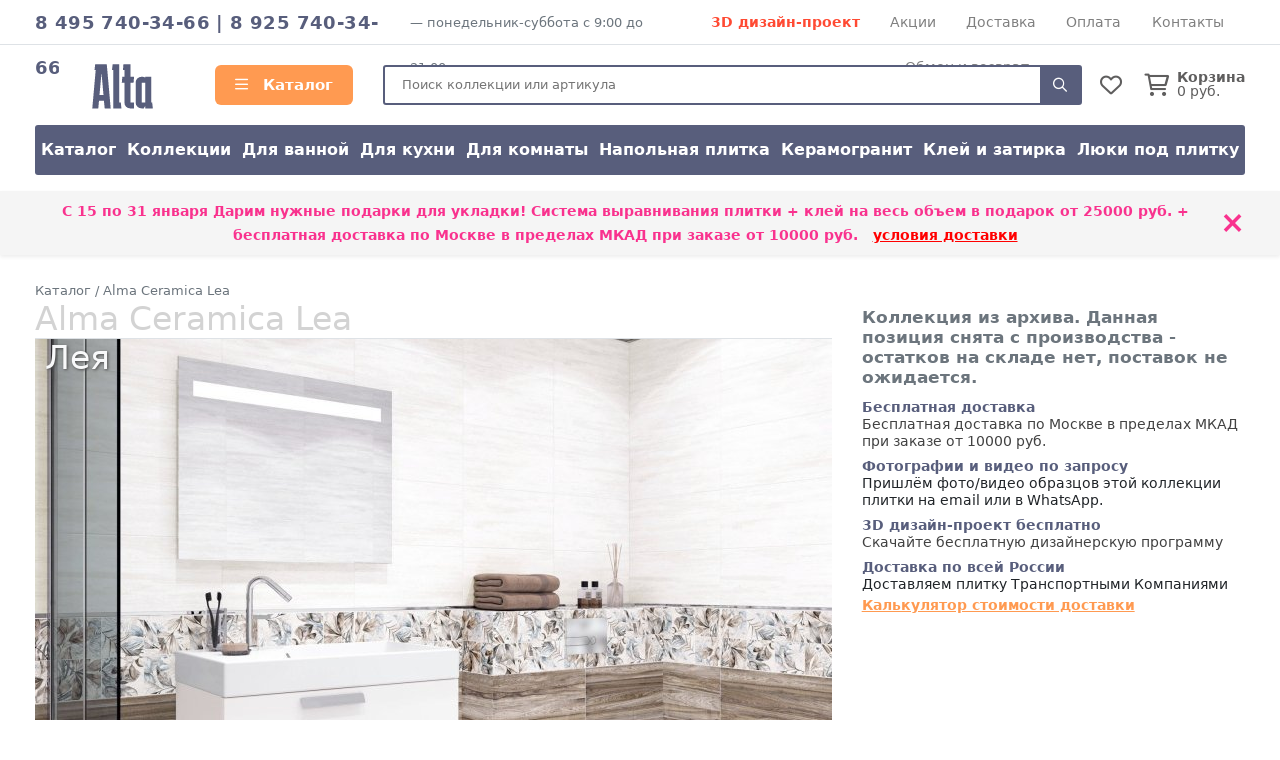

--- FILE ---
content_type: text/html; charset=UTF-8
request_url: https://altakeramika.ru/collection/alma-ceramica-lea
body_size: 11939
content:
<!doctype html>
<html lang="ru">
<head>
    <meta charset="utf-8">
    <meta name="viewport" content="width=device-width, initial-scale=1, minimum-scale=1, maximum-scale=1">
    <meta name="csrf-token" content="azBsQ30vtBImuELlez3cq3uB88GKxG6za2KukvVr">
    <title>Керамическая плитку Alma Ceramica Lea - купить по цене от 1250 руб. с бесплатной доставкой по Москве, затирка и система выравнивания в подарок((Альта Керамика Лея))</title>
            <meta name="description" content="Коллекция Alma Ceramica Lea(Альта Керамика Лея) – купить по выгодной цене - 1250 руб. за м². Официальный интернет-магазин плитки Альта Керамика altakeramika.ru. Доставка со склада в Москве по всей России.">
                    <meta property="og:image" content="https://altakeramika.ru/i/resize/collection/2801-2900/2756_9287_images_full.jpg">
                <link rel="shortcut icon" type="image/x-icon" href="https://altakeramika.ru/favicon.ico">
        <link media="all" type="text/css" rel="stylesheet" href="https://altakeramika.ru/css/alta.css?id=4cbc4acd3dba8e9cb2cc">
    <link media="all" type="text/css" rel="stylesheet" href="https://altakeramika.ru/css/fontawesome.css?id=3b34ad77857e5c2aa99c">
    <script src="https://altakeramika.ru/js/app.js?id=68ceae17c2fb82b7e1ba"></script>
            <link rel="canonical" href="https://altakeramika.ru/collection/alma-ceramica-lea"/>
            </head>
<body>
<div class="d-lg-none">
    <div class="mobile-menu-overlay" style="width:100%;background-color: rgba(255,255,255,0.2);display: none;">
        <div class="mobile-menu">
            <div class="mobile-menu-header">
                <div style="opacity: 1;float:left;line-height:16px;padding-top:12px;width:248px;font-weight: bold;color: white;">
                    <span style="font-size:1.4em;">
                        АЛЬТА КЕРАМИКА                    </span><br/>
                                            интернет магазин
                        
                                    </div>
                <a style="font-size: 30px;line-height: 55px;float:right;display:block;width:30px;text-align: right;"
                   onclick="closeMobileMenu()">
                    <img src="/ui/images/close-icon.png" alt="Close">
                </a>
                <div class="clearfix"></div>
            </div>
            <div class="mobile-menu-body">
                <ul ><li class=" level-0"  >
                                        <a class="mobile-menu-link" href="/"><i style="margin-right:8px;min-width:17px;" class="far fa-home"></i> Главная</a></li><li class=" level-0 mobile-menu-basket" style="display:none" >
                                        <a class="mobile-menu-link" href="https://altakeramika.ru/basket"><i style="margin-right:8px;min-width:17px;" class="far fa-shopping-cart"></i> Корзина <span class="badge badge-danger">0</span></a></li><li class=" level-0 mobile-menu-favorites" style="display:none" >
                                        <a class="mobile-menu-link" href="https://altakeramika.ru/favorites"><i style="margin-right:8px;min-width:17px;" class="far fa-heart"></i> Избранное <span class="badge badge-danger">0</span></a></li><li class="have-children level-0"  >
                                        <a class="mobile-menu-link" href="/katalog"><i style="margin-right:8px;min-width:17px;" class="far fa-bars"></i> Каталог</a><ul style="display: none;"><li class=" level-1"  >
                                        <a class="mobile-menu-link" href="/katalog">Каталог</a></li><li class=" level-1"  >
                                        <a class="mobile-menu-link" href="/katalog/kollekcionnaya">Коллекции</a></li><li class=" level-1"  >
                                        <a class="mobile-menu-link" href="/katalog/purpose_dlya-vannoy">Для ванной</a></li><li class=" level-1"  >
                                        <a class="mobile-menu-link" href="/katalog/purpose_dlya-kuhni">Для кухни</a></li><li class=" level-1"  >
                                        <a class="mobile-menu-link" href="/katalog/purpose_dlya-komnaty">Для комнаты</a></li><li class=" level-1"  >
                                        <a class="mobile-menu-link" href="/katalog/type_napolnaya?view=item">Напольная плитка</a></li><li class=" level-1"  >
                                        <a class="mobile-menu-link" href="/katalog/material_keramogranitnaya">Керамогранит</a></li><li class=" level-1"  >
                                        <a class="mobile-menu-link" href="/kak-prikleit">Клей и затирка</a></li><li class=" level-1"  >
                                        <a class="mobile-menu-link" href="/luki">Люки под плитку</a></li></ul></li><li class=" level-0"  >
                                        <a class="mobile-menu-link" href="/akciya"><i style="margin-right:8px;min-width:17px;" class="far fa-percent"></i> Скидки и акции</a></li><li class=" level-0"  >
                                        <a class="mobile-menu-link" href="/dizayn-proekt-3d">3D дизайн-проект</a></li><li class=" level-0"  >
                                        <a class="mobile-menu-link" href="/dostavka">Доставка</a></li><li class=" level-0"  >
                                        <a class="mobile-menu-link" href="/oplata">Способы оплаты</a></li><li class=" level-0"  >
                                        <a class="mobile-menu-link" href="/kontakty">Контакты</a></li><li class=" level-0"  >
                                        <a class="mobile-menu-link" href="/vozvrat">Обмен и возврат</a></li></ul>
            </div>
            <div class="mobile-menu-footer">
                <a href="tel:84957403466"
                   style="display:block;color:white;text-align: center;text-transform: uppercase;font-size:24px;">8 495 740-34-66</a>
                <div style="text-align: center;font-size: 11px;text-transform: uppercase;">
                                        понедельник-суббота                    с 9:00 до 21:00                </div>
            </div>
        </div>
    </div>

    <script>
        $().ready(function () {
            $('.mobile-menu-overlay').click(function () {
                closeMobileMenu();
            })

            //убираем активность, если есть вложенный активный элеменент
            $('.mobile-menu .mobile-menu-body li:has(li.active)').each(function (k, v) {
                $(v).removeClass('active');
                $(v).addClass('opened');
                $(v).find('> ul').show();
            })

            $('.mobile-menu').click(function (event) {
                event.stopPropagation();
            });

            Basket.on('add, remove', function (data) {
                if (data.basket.items.length > 0) {
                    $('.mobile-menu-basket').show().find('span').text(data.basket.items.length);
                    $('.header__icon-counter.basket-count').show().text(data.basket.items.length);
                } else {
                    $('.mobile-menu-basket').hide()
                    $('.header__icon-counter.basket-count').hide().text(data.basket.items.length);
                }
            });
            Favorites.on('add, remove', function (data) {
                if (data.favorites.count > 0) {
                    $('.mobile-menu-favorites').show().find('span').text(data.favorites.count);
                    $('.header__icon-counter.favorites-count').show().text(data.favorites.count);
                } else {
                    $('.mobile-menu-favorites').hide();
                    $('.header__icon-counter.favorites-count').hide().text(data.favorites.count);
                }
            });
        });

        $.fn.fadeSlideRight = function (speed, fn) {
            var divWidth = $(this).width();
            var that = this;
            return $(this).animate({
                'margin-left': '0%'
            }, speed || 400, function () {
                $.isFunction(fn) && fn.call(this);
            });
        }

        $.fn.fadeSlideLeft = function (speed, fn) {
            var that = this;
            return $(this).animate({
                'margin-left': '-100%'
            }, speed || 400, function () {
                $.isFunction(fn) && fn.call(this);
            });
        }

        $('.mobile-menu').attr('margin-left', '-100%');

        function openMobileMenu() {
            $('.mobile-menu-overlay').show();
            $('.mobile-menu').fadeSlideRight(350);
            $('body')
                .css('top', '-' + document.documentElement.scrollTop + 'px')
                .data('top', +document.documentElement.scrollTop)
                .addClass('noscroll');
        }

        function closeMobileMenu() {
            $('.mobile-menu').fadeSlideLeft(350, function () {
                $('.mobile-menu-overlay').hide();
            });
            var scrollTop = $('body').data('top');
            $('body').removeClass('noscroll').css('top', '').data('top', null);

            $(window).scrollTop(scrollTop)
        }

        $('.mobile-menu-body li.have-children > a').on('click', function (e) {
            e.stopPropagation();
            e.stopImmediatePropagation();
            e.preventDefault();

            let $el = $(this);

            var $li = $el.parent('li');
            if (!$li.hasClass('opened')) {
                $li.addClass('opened');

                var sub = $li.children('ul').slideDown();
                $li.siblings().not($li).removeClass('opened').find('ul').slideUp();
            } else {
                $li.removeClass('opened').find('ul').slideUp();
            }
        });

        $('.mobile-menu-body li.have-children > a').on('dblclick', function (e) {
            window.location = $(this).attr('href');
        });

        $('.mobile-menu li:not(.have-children)').on('click', function (e) {
            window.location = $(this).children('a').attr('href');
        });
    </script>
</div>
<header id="header">
            <div class="top-line border-bottom d-none d-lg-block">
            <div class="container d-flex">
                                    <div class="top-line__phones d-inline-block text-main-color">
                            <a href="tel:84957403466">8 495 740-34-66</a>                                                    | <a href="tel:89257403466">8 925 740-34-66</a>                                            </div>
                    <div class="top-line_mode d-none d-xl-inline-block ml-2 text-secondary" style="font-size:0.9em;">
                        —                             понедельник-суббота
                                                с 9:00 до 21:00
                    </div>
                                <div class="top-line__links d-flex flex-grow-1" style="flex-wrap: wrap;justify-content: space-evenly;">
                                            <a href="/dizayn-proekt-3d" class="text-danger font-weight-bold">3D дизайн-проект</a>
                                                                <a href="/akciya">Акции</a>
                                            <a href="/dostavka">Доставка</a>
                                            <a href="/oplata">Оплата</a>
                                            <a href="/kontakty">Контакты</a>
                                            <a href="/vozvrat">Обмен и возврат</a>
                                    </div>
            </div>
        </div>
        <div class="container">
        <div class="header align-items-center">
            <a class="mobile-header-button mobile-menu-opener d-lg-none" onclick="openMobileMenu()">
                <i class="far fa-bars"></i>
            </a>
            <a class="header__logo" href="/">
                <img src="/theme/alta/logo55.svg"
                     alt="Интернет-магазин Альта Керамика"/>
            </a>
            <a href="/katalog"
               class="header__catalog-link float-left d-none d-lg-block" style="">
                <i class="far fa-bars" style="margin-right:10px;"></i> Каталог
            </a>
            <div class="header__search cursor-pointer">
                <form action="/search" method="GET">
                    <input placeholder="Поиск коллекции или артикула" class="search" autocomplete="off"
                           name="search"/>
                    <div onclick="$(event.currentTarget).closest('form').submit()" class="header__search-button">
                        <i class="far fa-search"></i>
                    </div>
                </form>
            </div>

            <div class="header__favorites-and-basket">
                <a href="https://altakeramika.ru/favorites"
                   class="header__favorites d-inline-block position-relative">
                    <i class="header__icon far fa-heart"></i>
                    <span class="header__icon-counter favorites-count" style="display:none">
                        0
                    </span>
                </a>
                <script>
                    Favorites.on('add remove', function (data) {
                        $('.favorites-count').text(data.favorites.count);
                    })
                </script>
                                    <a href="https://altakeramika.ru/basket" class="header__basket d-inline-block position-relative">
                        <i class="header__icon far fa-shopping-cart mr-2"></i>
                        <span class="header__icon-counter basket-count"
                                style="display:none">0</span>
                        <div class="float-right d-none d-sm-inline-block" style="line-height: 1;">
                            <div class="font-weight-bold">Корзина</div>
                            <div><span class="basket-price">0</span> руб.</div>
                        </div>
                    </a>
                                <a onclick="toggleMobileSearch()"
                   class="header__search-button d-inline-block position-relative d-md-none">
                    <i class="header__icon far fa-search"></i>
                </a>
                <script>
                    function toggleMobileSearch() {
                        let $header = $('.header');
                        $header.toggleClass('search-toggle');

                        if ($header.hasClass('search-toggle'))
                            $header.find('input').focus();
                    }
                </script>
            </div>
        </div>

        <div class="catalog-menu d-none d-lg-flex mb-3">
                            <a href="/katalog">Каталог</a>
                            <a href="/katalog/kollekcionnaya">Коллекции</a>
                            <a href="/katalog/purpose_dlya-vannoy">Для ванной</a>
                            <a href="/katalog/purpose_dlya-kuhni">Для кухни</a>
                            <a href="/katalog/purpose_dlya-komnaty">Для комнаты</a>
                            <a href="/katalog/type_napolnaya?view=item">Напольная плитка</a>
                            <a href="/katalog/material_keramogranitnaya">Керамогранит</a>
                            <a href="/kak-prikleit">Клей и затирка</a>
                            <a href="/luki">Люки под плитку</a>
                    </div>
    </div>

        
        </header>

    <!--/noindex-->
            <div class="top-action shadow-sm mb-3">
            <div class="container">
                <div class="row align-items-center">
                    <div class="col-12 py-2">
                        <div class="position-relative" style="padding-right:30px;">
                            С 15 по 31 января <b>Дарим нужные подарки для укладки! Система выравнивания плитки + клей на весь объем</b> в подарок от 25000 руб.  + бесплатная доставка по Москве в пределах МКАД при заказе от 10000 руб.&nbsp;&nbsp;&nbsp;<u><a style="color:red" href="/dostavka">условия доставки</a></u>
                            <div class="top_action__close position-absolute cursor-pointer"
                                 onclick="hideActionLine();event.preventDefault();">
                                ×
                            </div>
                        </div>
                    </div>
                </div>
            </div>
        </div>
        <script>
            function hideActionLine() {
                setCookie('hide_action', 1);
                $('.top-action').hide();
            }
        </script>
            <!--/noindex-->
    <div class="container">
        <div class="breadcrumbs" itemscope itemtype="https://schema.org/BreadcrumbList">
        <span itemscope itemprop="itemListElement" itemtype="https://schema.org/ListItem">
                <a href="/katalog" itemprop="item">
                    <span itemprop="name">Каталог</span>
                </a>
                <meta itemprop="position" content="2"/>
            </span>
        /
            <span itemscope itemprop="itemListElement" itemtype="https://schema.org/ListItem">
                <a href="/collection/alma-ceramica-lea" itemprop="item">
                    <span itemprop="name">Alma Ceramica Lea</span>
                </a>
                <meta itemprop="position" content="3"/>
            </span>
        </div>
        <style>
    .next, .prev {
        opacity: 1;
        text-align: center;
    }

    .next:hover i, .prev:hover i {
        opacity: 0.4
    }

    body {
        min-height: 100%;
    }

    .slider-container-outer {
        margin: 0 auto;
        position: relative;
    }

    .slider-container-inner {
        overflow: hidden;
    }

    .slider-container {
        overflow: visible;
        margin: 0 auto;
        position: relative;
    }

    .slider {
        width: 9999px;
        position: relative;
    }

    .slider .slide {
        width: 69px;
        height: 69px;
        float: left;
        overflow: hidden;
        display: flex;
        cursor: pointer;
        margin-right: 6px;
        position: relative;
    }

    .slider .slide {
        border: 1px solid lightgray;
    }

    .slider .slide.current {
        border: 1px solid #009cce;
    }

    .slider .slide.current img {
        opacity: 0.7
    }

    .slider .slide.active {
    }

    .slider-nav-prev.disabled, .slider-nav-next.disabled {
        opacity: 0.3;
        cursor: default;
        display: none;
    }

    .slider-container-outer {
        position: relative;
        margin: 0px -30px;
        width: calc(100% + 60px);
        padding: 0px 30px;
        z-index: 1;
    }

    .slider-container-outer .slider__arrows {
        display: none;
    }

    .slider-container-outer:hover .slider__arrows {
        display: block;
    }

    .slider__arrows a {
        position: absolute;
        font-size: 2em;
        cursor: pointer;
        top: 50%;
        margin-top: -19px;
    }

    .slider-container-outer .slide {
        border-radius: 3px
    }

    .b-cover .cover-actions {
        display: none;
    }

    .b-cover .cover-actions a {
        position: absolute;
        width: 100px;
        text-align: right;
        font-size: 4em;
        padding: 0 13px;
        height: 100%;
        display: flex;
        justify-content: center;
        flex-direction: column;
    }

    .b-cover img {
        cursor: zoom-in
    }

    .b-cover:hover .cover-actions {
        display: block;
    }

    .b-cover:hover .cover-actions a {
        color: white;
        cursor: pointer;
        text-shadow: 0 0 3px #676464;
    }

    .b-cover:hover .cover-actions a:not(.disabled):hover {
        opacity: 1;
        text-shadow: 0 0 3px #009cce;
        color: #009cce;
    }

    .cover-actions a:hover {
        background-color: rgba(44, 44, 44, 0.15)
    }

    .favorite-button.active {
        color: red !important;
    }

    .aspect-golden {
        position: relative;
        padding-top: 61.76%;
        display: block;
    }

    .aspect-golden img {
        position: absolute;
        top: 0;
        background-color: white;
    }
</style>

<div class="collection" itemscope itemtype="https://schema.org/Product">
    <meta itemprop="brand" content="Alma Ceramica"/>
    <div class="row position-relative">
                        <div class="col-lg-8 position-relative">
            <h1 itemprop="name" class="page-heading"
                style="margin-bottom: 0px; color:lightgray; ">
                Alma Ceramica Lea                                     <div class="text-light position-absolute" style="z-index: 1;text-shadow: 1px 1px 3px #4c4c4c;">
                        &nbsp;Лея</div>
                            </h1>

            <div class="b-cover position-relative mb-2">
                <!--/noindex-->
                                <!--/noindex-->
                <div class="cover-actions noselect">
                                            <a style="left:0" class="cover-prev disabled">
                            <i class="far fa-angle-left" style="text-align: left;"></i>
                        </a>

                        <a style="right:0;" class="cover-next">
                            <i class="far fa-angle-right"></i>
                        </a>
                                    </div>

                <a onclick="slider.openFull()">
                    <img src="https://altakeramika.ru/i/resize/collection/2801-2900/2756_9287_images_large.jpg" class="cover" style="max-width:100%" itemprop="image" alt="Alma Ceramica Lea">                </a>
            </div>

                            <div class="slider-container-outer">
                    <div class="slider__arrows">
                        <a style="left:15px;" class="slider-nav-prev disabled">
                            <i class="far fa-angle-left" style="text-align: left;"></i>
                        </a>
                        <a style="right:15px" class="slider-nav-next">
                            <i class="far fa-angle-right"></i>
                        </a>
                    </div>
                    <div class="slider-container-inner">
                        <div class="slider-container">
                            <div class="slider">
                                                                                                                                            <a class="slide" data-id="0" data-src="https://altakeramika.ru/i/resize/collection/2801-2900/2756_9287_images_large.jpg"
                                           href="https://altakeramika.ru/i/resize/collection/2801-2900/2756_9287_images_full.jpg">
                                                <img src="https://altakeramika.ru/i/resize/collection/2801-2900/2756_9287_images_mini.jpg">                                        </a>
                                                                            <a class="slide" data-id="1" data-src="https://altakeramika.ru/i/resize/collection/2801-2900/2756_9288_images_large.jpg"
                                           href="https://altakeramika.ru/i/resize/collection/2801-2900/2756_9288_images_full.jpg">
                                                <img src="https://altakeramika.ru/i/resize/collection/2801-2900/2756_9288_images_mini.jpg">                                        </a>
                                                                                                </div>
                            <div class="clearfix"></div>
                        </div>
                    </div>
                </div>
                        <div class="full-slides" style="display:none;">
                                    <a data-caption="Alma Ceramica Lea" data-fancybox="lightbox[2756]"
                       href="https://altakeramika.ru/i/resize/collection/2801-2900/2756_9287_images_full.jpg"></a>
                                    <a data-caption="Alma Ceramica Lea" data-fancybox="lightbox[2756]"
                       href="https://altakeramika.ru/i/resize/collection/2801-2900/2756_9288_images_full.jpg"></a>
                            </div>

            
            <div class="collection-description text-justify my-2" itemprop="description"
                 style="line-height: 1.5;">Коллекция плитки Alma Ceramica Lea. Цвет: бежевый/кофейный</div>
        </div>

        <div class="col-lg-4">
                        <div itemprop="offers" itemscope itemtype="https://schema.org/Offer" style="margin-bottom:12px;">
    <meta itemprop="availability" content="OutOfStock"/>
    <meta itemprop="price" content="1250"/>
    <meta itemprop="priceCurrency" content="RUB"/>
    <div itemprop="eligibleQuantity" itemscope itemtype="https://schema.org/QuantitativeValue">
        <meta itemprop="value" content="1">
        <meta itemprop="unitText" content="sqm">
    </div>
    <div style="position: relative">
        <div style="font-size:1.2em;font-weight: bold;margin-top:8px;margin-bottom:12px;">
                            <span class="text-secondary">
                     Коллекция из архива. Данная позиция снята с производства -
                        остатков на складе нет, поставок не ожидается.
                </span>
                    </div>
    </div>
    <div class="clearfix"></div>
    
    
    <div class="clearfix"></div>

            <div class="modal" id="skidka-modal" tabindex="-1" role="dialog" aria-hidden="true">
            <div class="modal-dialog modal-dialog-centered" role="document">
                <div class="modal-content">
                    <div class="modal-header">
                        <h5 class="modal-title">Дарим нужные подарки для укладки! Система выравнивания плитки + клей на весь объем в подарок</h5>
                        <button type="button" class="close" data-dismiss="modal" aria-label="Close">
                            <span aria-hidden="true">&times;</span>
                        </button>
                    </div>
                    <div class="modal-body">
                                                                                                    <div class="mt-4">
                            <div class="text-danger font-weight-bold mb-2"
                                 style="font-size:1.2em;">С 15 по 31 января</div>
                                <b>Дарим нужные подарки для укладки! Система выравнивания плитки + клей на весь объем</b> в подарок от 25000 руб.                                 + бесплатная доставка по Москве в пределах МКАД при заказе от 10000 руб.&nbsp;&nbsp;&nbsp;<u><a style="color:red" href="/dostavka">условия доставки</a></u>                        </div>
                        <div class="mt-2" style="text-decoration: underline">
                                                            Обязательно сообщите менеджеру, что хотите получить подарок после оформления заказа
                                                    </div>
                    </div>
                </div>
            </div>
        </div>
    </div>

                                                <div>
        <a data-toggle="modal" data-target="#dostavka-modal" class="benefit-block d-block mt-2">
            <b class="text-main-color">Бесплатная доставка</b>
                                        
                            <div>Бесплатная доставка по Москве в пределах МКАД при заказе от 10000 руб.</div>
                    </a>

                    <div class="mt-2">
                <div class="font-weight-bold text-main-color">Фотографии и видео по запросу</div>
                Пришлём фото/видео образцов этой коллекции плитки на email или в WhatsApp.
            </div>
        
                    <a data-toggle="modal" data-target="#design-modal" class="benefit-block d-block mt-2">
                <b class="text-main-color">3D дизайн-проект бесплатно</b><br/>
                Скачайте бесплатную дизайнерскую программу
            </a>
        
        <div class="mt-2">
            <b class="text-main-color">Доставка по всей России</b><br/>
            Доставляем плитку Транспортными Компаниями<br/>
            <a class="mt-1 d-block font-weight-bold text-main2-color" style="text-decoration: underline" href="/dostavka#region">
                Калькулятор стоимости доставки
            </a>
        </div>

            </div>

    <div class="modal" id="dostavka-modal" tabindex="-1" role="dialog" aria-hidden="true">
        <div class="modal-dialog modal-dialog-centered" role="document">
            <div class="modal-content">
                <div class="modal-header">
                    <h5 class="modal-title">Стоимость доставки</h5>
                    <button type="button" class="close" data-dismiss="modal" aria-label="Close">
                        <span aria-hidden="true">&times;</span>
                    </button>
                </div>
                <div class="modal-body">
                    <style>
    .action-line {
        background-color: #fffdb1;
    }
</style>

<table class="table table-sm table-bordered table-responsive-sm">
    <colgroup>
        <col width="160px"/>
        <col width="60px"/>
    </colgroup>
    <thead>
    <tr>
        <th></th>
        <td>Срок</td>
        <td class="action-line">Стоимость по акции</td>
        <td>Стоимость</td>
    </tr>
    </thead>
    <tr>
        <th>
            <div>Москва и область</div>
        </th>
        <td>1-2 дня</td>
        <td class="action-line">
            Бесплатная доставка при покупке:<br/>
                            от 10000 руб.* — Москва в пределах МКАД<br/>
                            от 25000 руб.* — до 50 км от МКАД<br/>
                            от 50000 руб.* — до 100 км от МКАД<br/>
                        <span>Далее + 60 руб/км(вес до 1500 кг)</span>
        </td>
        <td>
            3000 руб.<br/>
            <span>Далее + 60 руб/км(вес до 1500 кг)</span>
        </td>
    </tr>
    
    
    
    
    
    
    
    
    <tr>
        <th>Самовывоз</th>
        <td>1 день</td>
        <td colspan="2">Бесплатно</td>
    </tr>
</table>

                </div>
                <div class="modal-footer text-center">
                    <a href="/dostavka" class="btn btn-main2">Подробные условия доставки</a>
                </div>
            </div>
        </div>
    </div>

    <div class="modal" id="design-modal" tabindex="-1" role="dialog" aria-hidden="true">
        <div class="modal-dialog modal-dialog-centered" role="document">
            <div class="modal-content">
                <div class="modal-header">
                    <h5 class="modal-title">3Д дизайн-проект</h5>
                    <button type="button" class="close" data-dismiss="modal" aria-label="Close">
                        <span aria-hidden="true">&times;</span>
                    </button>
                </div>
                <div class="modal-body">
                                            <div class="mt-2">
                            Доступна бесплатная программа для разработки дизайн-проект с любой коллекцией нашей плитки.
                        </div>

                        <div class="mt-2">Программа позволяет с легкостью создать собстенный интерьер и реализовать все идеи
                            с плиткой Alma Ceramica</div>

                        <div class="mt-2">Освоение программы занимает всего 10 минут.</div>

                        <div class="mt-2">Если у вас возникли проблемы с освоением программы, менеджер может помочь вам.</div>
                                    </div>
                <div class="modal-footer">
                    <a class="btn btn-main2" target="_blank" style="width:100%;"
                       href="https://www.almaceramica.ru/3d-design/ceramic-web">Скачать программу<i class="far fa-cloud-download"></i>
                    </a>
                </div>
            </div>
        </div>
    </div>

    <style>
        .benefit-block {
        }

        .benefit-block:hover {
            background-color: #eee;
        }
    </style>

                                    </div>
    </div>
</div>

<style>
    body {
        overflow-x: hidden
    }
</style>
<div class="row collection-items-row mt-4">
                    <div class="col-lg-3 col-6 col-md-4 col-item-outer">
        <a class="zoomable" style="position: relative;" href="https://altakeramika.ru/i/resize/item/24446_full.jpg" data-fancybox="lightbox[gal]"
       data-caption="Alma Ceramica TWU09PSR017">
        <img src="https://altakeramika.ru/i/resize/item/24446_medium.jpg" style="width:100%;margin-top:1px;" alt="настенная плитка Alma Ceramica TWU09PSR017">
    </a>

    <a href="/collection/alma-ceramica-lea/twu09psr017" style="font-size:14px;line-height: 122%;display: block;">
        <div class="text-main-color font-weight-bold mt-2">TWU09PSR017</div>
    </a>
    <div class="text-secondary">Настенная плитка 249x500 7.5мм</div>

                        <div class="item-pack text-secondary">
                Упаковка: 1.494 м² =  12
                шт.
            </div>
        
        <div style="margin-top:12px;">
                            <div style="line-height: 45px;">
                    Нет в наличии
                </div>
                    </div>
    </div>

                    <div class="col-lg-3 col-6 col-md-4 col-item-outer">
        <a class="zoomable" style="position: relative;" href="https://altakeramika.ru/i/resize/item/24447_full.jpg" data-fancybox="lightbox[gal]"
       data-caption="Alma Ceramica Plaster TWU09PSR000">
        <img src="https://altakeramika.ru/i/resize/item/24447_medium.jpg" style="width:100%;margin-top:1px;" alt="настенная плитка Alma Ceramica Plaster">
    </a>

    <a href="/collection/alma-ceramica-lea/twu09psr000" style="font-size:14px;line-height: 122%;display: block;">
        <div class="text-main-color font-weight-bold mt-2">Plaster TWU09PSR000</div>
    </a>
    <div class="text-secondary">Настенная плитка 249x500 7.5мм</div>

                        <div class="item-pack text-secondary">
                Упаковка: 1.494 м² =  12
                шт.
            </div>
        
        <div style="margin-top:12px;">
                            <div style="line-height: 45px;">
                    Нет в наличии
                </div>
                    </div>
    </div>

                    <div class="col-lg-3 col-6 col-md-4 col-item-outer">
        <a class="zoomable" style="position: relative;" href="https://altakeramika.ru/i/resize/item/24448_full.jpg" data-fancybox="lightbox[gal]"
       data-caption="Alma Ceramica TWU09WOD404">
        <img src="https://altakeramika.ru/i/resize/item/24448_medium.jpg" style="width:100%;margin-top:1px;" alt="настенная плитка Alma Ceramica TWU09WOD404">
    </a>

    <a href="/collection/alma-ceramica-lea/twu09wod404" style="font-size:14px;line-height: 122%;display: block;">
        <div class="text-main-color font-weight-bold mt-2">TWU09WOD404</div>
    </a>
    <div class="text-secondary">Настенная плитка 249x500 7.5мм</div>

                        <div class="item-pack text-secondary">
                Упаковка: 1.494 м² =  12
                шт.
            </div>
        
        <div style="margin-top:12px;">
                            <div style="line-height: 45px;">
                    Нет в наличии
                </div>
                    </div>
    </div>

                    <div class="col-lg-3 col-6 col-md-4 col-item-outer">
        <a class="zoomable" style="position: relative;" href="https://altakeramika.ru/i/resize/item/29851_full.jpg" data-fancybox="lightbox[gal]"
       data-caption="Alma Ceramica Westwood GFA92WTD40R">
        <img src="https://altakeramika.ru/i/resize/item/29851_medium.jpg" style="width:100%;margin-top:1px;" alt="керамогранит Alma Ceramica Westwood">
    </a>

    <a href="/collection/alma-ceramica-lea/gfa92wtd40r-29851" style="font-size:14px;line-height: 122%;display: block;">
        <div class="text-main-color font-weight-bold mt-2">Westwood GFA92WTD40R</div>
    </a>
    <div class="text-secondary">Керамогранит 200x900</div>

                        <div class="item-pack text-secondary">
                Упаковка: 1.62 м² =  9
                шт.
            </div>
        
        <div style="margin-top:12px;">
                            <div style="line-height: 45px;">
                    Нет в наличии
                </div>
                    </div>
    </div>

                    <div class="col-lg-3 col-6 col-md-4 col-item-outer">
        <a class="zoomable" style="position: relative;" href="https://altakeramika.ru/i/resize/item/19562_full.jpg" data-fancybox="lightbox[gal]"
       data-caption="Alma Ceramica GFU04FOR24R GFU04FOR24R ">
        <img src="https://altakeramika.ru/i/resize/item/19562_medium.jpg" style="width:100%;margin-top:1px;" alt="керамогранит Alma Ceramica GFU04FOR24R">
    </a>

    <a href="/collection/alma-ceramica-lea/gfu04for24r" style="font-size:14px;line-height: 122%;display: block;">
        <div class="text-main-color font-weight-bold mt-2">GFU04FOR24R GFU04FOR24R </div>
    </a>
    <div class="text-secondary">Керамогранит 600x600 9мм</div>

                        <div class="item-pack text-secondary">
                Упаковка: 1.8 м² =  5
                шт.
            </div>
        
        <div style="margin-top:12px;">
                            <div style="line-height: 45px;">
                    Нет в наличии
                </div>
                    </div>
    </div>

                    <div class="col-lg-3 col-6 col-md-4 col-item-outer">
        <a class="zoomable" style="position: relative;" href="https://altakeramika.ru/i/resize/item/24217_full.jpg" data-fancybox="lightbox[gal]"
       data-caption="Alma Ceramica Metallic Glossy Silver BWM51MET707">
        <img src="https://altakeramika.ru/i/resize/item/24217_medium.jpg" style="width:100%;margin-top:1px;" alt="бордюр Alma Ceramica Metallic Glossy Silver">
    </a>

    <a href="/collection/alma-ceramica-lea/bwm51met707" style="font-size:14px;line-height: 122%;display: block;">
        <div class="text-main-color font-weight-bold mt-2">Metallic Glossy Silver BWM51MET707</div>
    </a>
    <div class="text-secondary">Бордюр 12x500 9мм</div>

            
        <div style="margin-top:12px;">
                            <div style="line-height: 45px;">
                    Нет в наличии
                </div>
                    </div>
    </div>

                    <div class="col-lg-3 col-6 col-md-4 col-item-outer">
        <a class="zoomable" style="position: relative;" href="https://altakeramika.ru/i/resize/item/24439_full.jpg" data-fancybox="lightbox[gal]"
       data-caption="Alma Ceramica GFU04FRS404">
        <img src="https://altakeramika.ru/i/resize/item/24439_medium.jpg" style="width:100%;margin-top:1px;" alt="плитка Alma Ceramica GFU04FRS404">
    </a>

    <a href="/collection/alma-ceramica-lea/gfu04frs404" style="font-size:14px;line-height: 122%;display: block;">
        <div class="text-main-color font-weight-bold mt-2">GFU04FRS404</div>
    </a>
    <div class="text-secondary">Плитка 610x610 9мм</div>

                        <div class="item-pack text-secondary">
                Упаковка: 1 м² =  5
                шт.
            </div>
        
        <div style="margin-top:12px;">
                            <div style="line-height: 45px;">
                    Нет в наличии
                </div>
                    </div>
    </div>

    </div>

    <h2>Смотрите также</h2>
    <div class="row sm-gutters">
            <div class="col-6 col-sm-3">
                            <style>
        .attribute-icon {
            color: #a2a2a2;
            margin-left: 6px;
        }
    </style>
<div class="collection-card card-actions-holder mb-2 ">
    <div class="card-actions">
        <a class="" onclick="addToFavoritesClick(event.currentTarget)"
           data-id="3642" data-model="Collection"><i class="far fa-heart"></i></a>
                    <a class="mt-2" data-fancybox="collections" data-caption="Alma Ceramica Orlean" href="https://altakeramika.ru/i/resize/collection/3601-3700/3642_9827_images_full.jpg">
                <i style="position:relative;top: -1px;left: 1px;" class="far fa-search-plus"></i></a>
                    </div>
    <div class="collection-card-inner position-relative">
        <a target="_blank" href="/collection/alma-ceramica-orlean" class="bg-spinner">
            <div class="img-wrapper bg-spinner">
                <img src="https://altakeramika.ru/i/resize/collection/3601-3700/3642_9827_images_medium.jpg" style="width:100%" loading="lazy" srcset="https://altakeramika.ru/i/resize/collection/3601-3700/3642_9827_images_medium_xs.jpg 510w,https://altakeramika.ru/i/resize/collection/3601-3700/3642_9827_images_medium.jpg 300w" alt="Alma Ceramica Orlean">
            </div>
            <div class="py-3 text-center position-relative">
                <div class="collection-name">
                    <span class="text-main-color">Orlean</span>
                                                                                    <div class="text-secondary">Орлеан</div>
                                    </div>
                <div class="collection-card__price text-main2-color font-weight-bold mt-1">
                    от  2390 руб./м²
                </div>
            </div>
        </a>
        <span class="badges">
                            <a target="_blank" class="badge-kitchen"
                   href="/katalog/purpose_dlya-kuhni">Для кухни</a>
                                        <span class="badge-action">Хит!</span>
                    </span>
    </div>
</div>
                    </div>
    </div>

<script>
    function loadingButton($button) {
        if ($button.busy)
            return false;

        $button.busy = true;
        $button.attr('text', $button.text());

        $button.html('<i class=\'far fa-circle-o-notch fa-spin\' ></i>');

        return true;
    }

    function loadedButton($button) {
        $button.text($button.attr('text'));
        $button.busy = false;
    }

    function requireDiscountClick(el) {
        let $el = $(el);
        if (loadingButton($el)) {
            setTimeout(function () {
                loadedButton($el);
                setCookie('show_discount', '1');
                window.location.reload();
            }, 2000)
        }
    }

    function addToBasketModal() {
        let $body = $(template('add2basket-window'));

        let win = new window.Window({body: $body, width: 500});
    }
</script>
<script type="text/html" id="add-to-basket-modal-template">
    <div class="row">
        <div class="col-xs-6">
            <img src="<%=item.image.medium%>"/>
        </div>
        <div class="col-xs-6">
            <div class="h4"><%=item.name%></div>

            <div class="text-secondary"><%=item.size%></div>

            <input type="number" value="1"/>

            <a class="btn btn-main2">В корзину</a>
        </div>
    </div>
</script>
<p>
    Alma Ceramica Lea        (Альта Керамика Лея)
     - это
    высококачественная керамическая плитка, производство Россия.
    В интернет-магазине altakeramika.ru вы можете купить плитку Alma Ceramica Lea    недорого,
    с легкостью рассчитать нашу стоимость в калькуляторе,
    посмотреть фото, узнать цену и получить помощь в выборе
</p>
<p>
    Магазин altakeramika.ru работает и продает плитку Alma Ceramica Lea и другую
    керамику, кафель "Альта Керамика Россия" с
    доставкой на дом по Москве или московской области или транспортной компанией в любой город России.
</p>
<script type="text/html" id="quick-order-template">
    <p style="margin:0px;">
        Мы свяжемся с вами в рабочее время.
        Наш менеджер не только предложит скидку, но и поможет рассчитать заказ.
    </p>
    <p>
        Вы также можете отправить заказ через калькулятор и получить более точный размер скидки.
    </p>

    <form method="POST">
        <input name="collection" type="hidden" value="2756"/>
        <label for="phone">Телефон</label><br/>
        <label>
            <input name="phone" type="text"/>
        </label><br/><br/>
        <label for="name">Имя</label><br/>
        <label>
            <input name="name" type="text"/>
        </label><br/><br/>
        <label>Комментарий</label><br/>
        <label>
            <textarea name="comment" placeholder="Объем заказа, пожелания" style="height:100px;"></textarea>
        </label><br/><br/>

        <button style="width:100%" type="submit" class="btn btn-main2">%&nbsp;Получить скидку</button>

        <div class="checkbox" style="margin:0px;">
            <label style="font-size:13px;" for="personal_accept">
                <div  class=" custom-control custom-checkbox"><input class=" custom-control-input" id="personal_accept" checked="checked" name="personal_accept" type="checkbox" value="1"><label for="personal_accept" class="control-label  custom-control-label"> </label></div>                Согласен с <a target="_blank" style="text-decoration: underline" href="/politika-konfidencialnosti">условиями
                    передачи и обработки персональных данных</a>
            </label>
        </div>

        <div class="clearfix"></div>
    </form>
</script>

<script>
    let slider;
    $().ready(function () {
        slider = SuperSlider.init($('.slider-container-outer'));
    });
</script>
    </div>
<script type="text/html" id="add2basket-window-template">
        <div class="b-calculator">
            <div class="collection-calculator"></div>
        </div>
    </script>

    <script type="text/html" id="added-window-template">
        <div class="row sm-gutters">
            <div class="col-4">
                <a class="btn btn-outline-secondary" style="width:100%;" data-dismiss="modal">Закрыть</a>
            </div>
            <div class="col-8">
                <a class="btn btn-main2" style="width:100%;" href="https://altakeramika.ru/basket/checkout">Оформить заказ</a>
            </div>
        </div>
    </script>

    <script type="text/html" id="collection-calculator-template">
        <table class="collection-calculator-table table table-sm">
            <thead>
            <tr>
                <th></th>
                <th>Позиция</th>
                <th class="text-center">Цена</th>
                <th class="text-center">Коробки</th>
                <th class="text-center">Площадь, м²</th>
                <th class="text-center">Кол-во</th>
                <th>Итог</th>
            </tr>
            </thead>
            <% _.each(tiles, function(t){%>
            <tr data-item-id="<%=t.id%>" class="item">
                <td class="calculator-column-image text-center">
                    <a target="_blank" href="<%=t.image_large%>"
                       data-caption="<%=t.name%>" class="zoomable"
                       data-fancybox="calculator"
                       title="<%=t.name%>">
                        <img src="<%=t.image%>"/>
                    </a>
                </td>
                <td class="calculator-column-description">
                    <div class="calculator-item-name text-main-color"><%=t.name%></div>
                    <div class="calculator-item-size text-secondary"><%=t.size%></div>
                    <div class="calculator-item-type text-secondary"><%=t.type%></div>
                </td>
                <td class="calculator-column-price">
                    <% if (t.price) { %>
                    <div>
                        <% if (t.price < t.base_price){%>
                        <span class="calculator-item-old-price"
                              style="text-decoration: line-through;font-size:0.85em;color:gray;"><%=t.base_price%></span>
                        <% } %>
                        <span><%=t.price%>&thinsp;₽&thinsp;/<%=t.is_counted_by_square ? 'м²' : 'шт'%></span>
                    </div>
                    <% if (t.price < t.base_price){%>
                    <div class="calculator-item-discount text-danger">скидка <%=t.base_price - t.price%>&thinsp;₽
                    </div>
                    <% } %>
                                            <% if (t.is_kratno_korobkam){ %>
                    <div class="text-info">Отгружается<br/> кратно коробкам</div>
                    <% } %>
                                        <% } else { %>
                    не указано
                    <% } %>
                </td>
                <td class="calculator-column-pack">
                    <% if (t.pack_tile_count && t.is_kratno_korobkam){ %>
                    <a class="plusminus decrement noselect">-</a>
                    <div class="input-wrap">
                        <input class="item-pack unit form-control text-center" data-unit="pack" type="number"
                        <%=t.is_kratno_korobkam ? '' : 'disabled="disabled"'%> />
                    </div>
                    <a class="plusminus increment noselect">+</a>
                    <% } %>

                    <% if (t.is_kratno_korobkam && (parseFloat(t.pack_tile_size) || t.pack_tile_count)){ %>
                    <div class="subtext position-relative" style="margin-bottom:-1em;">
                        В коробке:
                    </div>
                    <% } %>
                </td>
                <td class="calculator-column-square">
                    <a class="plusminus decrement noselect">-</a>
                    <div class="input-wrap">
                        <input class="item-size unit form-control text-center" data-unit="size" type="text"/>
                    </div>
                    <a class="plusminus increment noselect">+</a>


                    <% if (t.is_kratno_korobkam && parseFloat(t.pack_tile_size)){ %>
                    <div class="subtext position-relative" style="margin-bottom:-1em;">
                        <%=t.pack_tile_size%> м²
                    </div>
                    <% } %>
                </td>
                <td class="calculator-column-count">
                    <a class="plusminus decrement noselect">-</a>
                    <div class="input-wrap">
                        <input class="item-count unit form-control text-center" type="number" data-unit="count"/>
                    </div>
                    <a class="plusminus increment noselect">+</a>

                    <% if (t.is_kratno_korobkam && t.pack_tile_count){ %>
                    <div class="subtext position-relative" style="margin-bottom:-1em;">
                        <%=t.pack_tile_count%> шт.
                    </div>
                    <% } %>
                </td>
                <td class="calculator-column-total item-price" style="vertical-align:middle">0 ₽</td>
                <td class="clearfix"></td>
            </tr>
            <% }); %>
        </table>

        <div class="calculator__summary m-0" style="width:100%;">
            <div class="row sm-gutters align-items-center">
                <div class="col-6 col-sm-3 text-right">
                    <% if (tiles.length > 1){%>
                    <div class="total-square text-right"></div>
                    <% } %>
                </div>
                <div class="col-6 col-sm-3 text-center">
                    <div class="total-gift"></div>
                    <div class="total-discount text-danger"></div>
                    <div class="total-price mb-1" style="font-weight: bold;font-size:21px;"></div>
                </div>
                <div class="col-12 col-sm-6 d-flex">
                    <button type="button" class="btn btn-main2 add-to-basket" style="flex: 1 0 auto;"><i
                                class="far fa-shopping-cart"></i> Добавить в корзину
                    </button>
                    <button type="button" class="btn btn-outline-secondary ml-1 save-calculator"
                            title="Сохранить расчёт"><i class="far fa-save"></i></button>
                </div>
            </div>
        </div>
    </script>

    <script>
        function inputPlus(el) {
            let $input = $(el).prev();
            $input.val(parseInt($input.val()) + 1).change()
        }

        function inputMinus(el) {
            let $input = $(el).next();
            let val = parseInt($input.val()) - 1;
            if (val < 0)
                val = 0;
            $input.val(val).change();
        }
    </script>

<!--/noindex-->
<div id="share-modal" class="modal" tabindex="-1" role="dialog">
    <div class="modal-dialog modal-dialog-centered" role="document">
        <div class="modal-content">
            <div class="modal-header">
                <h5 class="modal-title">Сохранить избранное</h5>
                <button type="button" class="close" data-dismiss="modal" aria-label="Close">
                    <span aria-hidden="true">&times;</span>
                </button>
            </div>
            <div class="modal-body">
                <p class="text-secondary mt-2">
                    Ссылку можно открыть на любом устройстве
                </p>
                <div class="input-group mb-3">
                    <input type="text" class="form-control" readonly style="height:50px;"/>
                    <div class="input-group-append">
                        <button type="button" class="btn btn-outline-info"
                                onclick="copyBasketUrl(event.currentTarget)"><i class="far fa-copy"></i> Копировать
                        </button>
                    </div>
                </div>
                <div class="d-md-none text-center">
                    <div class=" mb-3">Или</div>
                    <button type="button" class="btn btn-main2 col-8" data-dismiss="modal"
                            onclick="shareBasket(event.currentTarget, 'altakeramika.ru')">
                        Отправить
                    </button>
                </div>
            </div>
        </div>
    </div>
</div>
<!--/noindex-->
<footer>
    <div class="container" style="padding:30px 30px 60px 30px;line-height: 200%;margin-top:30px;position:relative">
        <div class="row">
            <div class="footer__column col-sm-6 col-lg-3 mb-3">
                <div class="foot-heading">Информация для покупателей</div>
                <a href="/katalog">Каталог</a><br/>
                                                                                <a href="/dostavka">Доставка</a><br/>
                                                                                                    <a href="/oplata">Способы оплаты</a><br/>
                                                                                                    <a href="/kontakty">Контакты</a><br/>
                                                                                                    <a href="/politika-konfidencialnosti">Политика конфиденциальности</a><br/>
                                                                                                    <a href="/about">Сведения о юридическом лице</a><br/>
                                                </div>
                                        <div class="footer__column col-sm-6 col-lg-3 mb-3">
                    <div class="foot-heading">Контакты</div>
                    <i class="far fa-phone"></i>
                    <a href="tel:84957403466">8 495 740-34-66</a>
                                            , <a href="tel:89257403466">8 925 740-34-66</a>                                        <br/>
                                            понедельник-суббота
                     с 9:00 до 21:00                    <br/>
                    <i class="far fa-envelope"></i>
                    <a href="&#x6d;a&#105;l&#x74;o&#x3a;sa&#108;&#x65;s&#64;a&#x6c;t&#x61;ke&#x72;a&#109;&#x69;&#107;a&#46;&#x72;u">sales@altakeramika.ru</a>
                    <br/>
                </div>
                        <div class="footer__column col-sm-6 col-lg-3 mb-3">
                <div class="foot-heading">
                    <a href="https://altakeramika.ru/sitemap">
                        <i class="far fa-sitemap"></i> Карта сайта
                    </a>
                </div>
            </div>
        </div>
        <div class="pull-right">
            © 2012-2026 Онлайн-магазин Альта Керамика<br/>
            Информация на сайте не является публичной офертой
        </div>
    </div>
</footer>
<div style="margin-top:20px;text-align: right;display:none;">
            <!-- Yandex.Metrika counter -->
        <script>
            (function (m, e, t, r, i, k, a) {
                m[i] = m[i] || function () {
                    (m[i].a = m[i].a || []).push(arguments)
                };
                m[i].l = 1 * new Date();
                k = e.createElement(t), a = e.getElementsByTagName(t)[0], k.async = 1, k.src = r, a.parentNode.insertBefore(k, a)
            })
            (window, document, "script", "https://mc.yandex.ru/metrika/tag.js", "ym");

            ym(76219036, "init", {
                clickmap: true,
                trackLinks: true,
                accurateTrackBounce: true,
                webvisor: true
            });
        </script>
        <noscript>
            <div><img src="https://mc.yandex.ru/watch/76219036" style="position:absolute; left:-9999px;" alt=""/>
            </div>
        </noscript>
        <!-- /Yandex.Metrika counter -->
    
            <!-- Google tag (gtag.js) -->
        <script async src="https://www.googletagmanager.com/gtag/js?id=G-8Y83SNK2QG "></script>
        <script>
            window.dataLayer = window.dataLayer || [];

            function gtag() {
                dataLayer.push(arguments);
            }

            gtag('js', new Date());

            gtag('config', 'G-8Y83SNK2QG');
        </script>
        </div>
</body>
</html>


--- FILE ---
content_type: image/svg+xml
request_url: https://altakeramika.ru/theme/alta/logo55.svg
body_size: 834
content:
<?xml version="1.0" encoding="UTF-8" standalone="no"?>
<svg
        viewBox="0 0 68.09 40"
        version="1.1"
        id="svg57"
        sodipodi:docname="logo.svg"
        inkscape:version="1.1.1 (3bf5ae0d25, 2021-09-20)"
        xmlns:inkscape="http://www.inkscape.org/namespaces/inkscape"
        xmlns:sodipodi="http://sodipodi.sourceforge.net/DTD/sodipodi-0.dtd"
        xmlns="http://www.w3.org/2000/svg"
>
    <sodipodi:namedview
            id="namedview59"
            pagecolor="#ffffff"
            bordercolor="#666666"
            borderopacity="1.0"
            inkscape:pageshadow="2"
            inkscape:pageopacity="0.0"
            inkscape:pagecheckerboard="0"
            showgrid="false"
            inkscape:zoom="7.30625"
            inkscape:cx="-27.989735"
            inkscape:cy="-3.4901625"
            inkscape:window-width="2560"
            inkscape:window-height="1377"
            inkscape:window-x="-8"
            inkscape:window-y="-8"
            inkscape:window-maximized="1"
            inkscape:current-layer="Слой_1-2"/>
    <defs
            id="defs43">
        <style
                id="style41">.cls-1{fill:#4ecdc6;}.cls-2{fill:#fff;}
        </style>
    </defs>
    <g
            id="Слой_2"
            data-name="Слой 2">
        <g
                id="Слой_1-2"
                data-name="Слой 1">
            <rect
                    class="cls-1"
                    width="68.089996"
                    height="40"
                    rx="2.8399999"
                    id="rect45"
                    x="0"
                    y="0"
                    style="fill-opacity:1;fill:#ffffff"/>
            <path
                    class="cls-2"
                    d="M26.24,34.92h-4L24.51,9.34h-.76l.43-3.92h7.71l2.61,29.5h-4L30,29.86H26.7Zm.8-9H29.7L28.39,11.28Z"
                    id="path47"
                    style="fill:#585e7c"/>
            <path
                    class="cls-2"
                    d="M40.19,5.42l0,25.58h1.06l.42,3.92H36.23l0-25.58h-.85l.43-3.92Z"
                    id="path49"
                    style="fill:#585e7c"/>
            <path
                    class="cls-2"
                    d="M50.1,31v3.92H47.65a4,4,0,0,1-2.87-1.07A3.82,3.82,0,0,1,43.69,31V17.77H41.92l.34-3.92h1.43V9.34h-1L43,5.42h4.72v8.43H50.1l-.34,3.92H47.69V31Z"
                    id="path51"
                    style="fill:#585e7c"/>
            <path
                    class="cls-2"
                    d="M55.41,34.92a4.24,4.24,0,0,1-3.1-1.12A3.7,3.7,0,0,1,51.15,31V17.77a3.69,3.69,0,0,1,1.16-2.83,4.31,4.31,0,0,1,3.1-1.09h.17a3.82,3.82,0,0,1,2,.54v-.54h4V31h.59l.42,3.92h-5V33.28l-1.06,1.64Zm0-17.15a.19.19,0,0,0-.21.21V30.79a.19.19,0,0,0,.21.21H57.6V17.77Z"
                    id="path53"
                    style="fill:#585e7c"/>
        </g>
    </g>
</svg>
